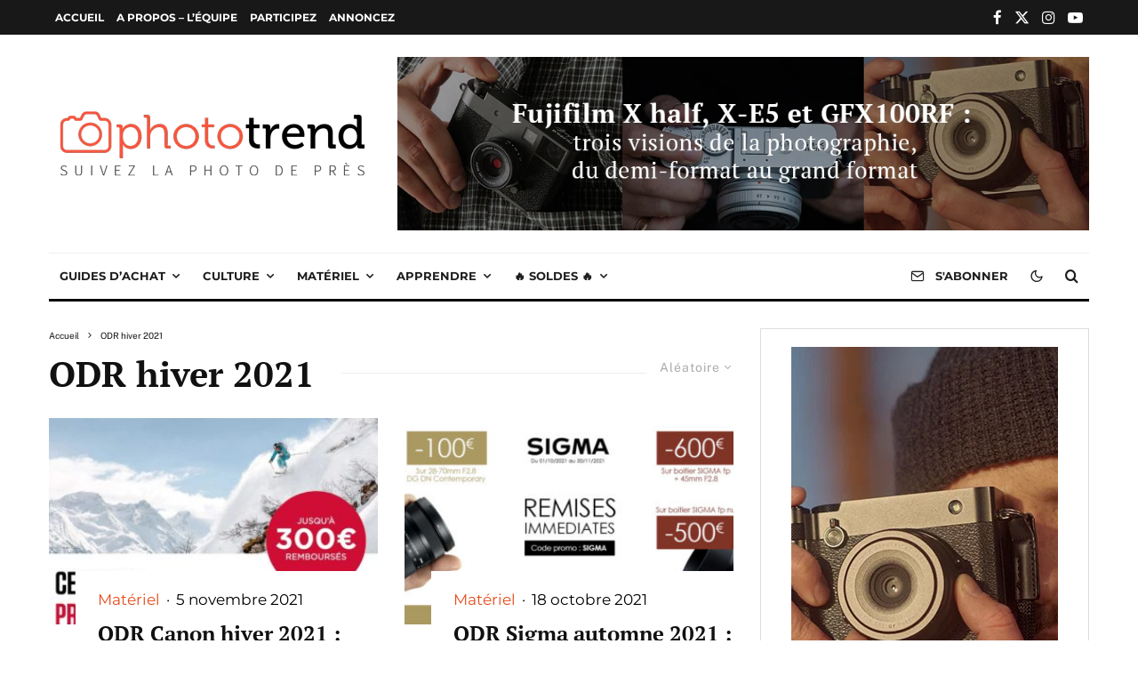

--- FILE ---
content_type: text/html; charset=utf-8
request_url: https://www.google.com/recaptcha/api2/aframe
body_size: 266
content:
<!DOCTYPE HTML><html><head><meta http-equiv="content-type" content="text/html; charset=UTF-8"></head><body><script nonce="Om7AbZwyUr8JtNrKyfAtDA">/** Anti-fraud and anti-abuse applications only. See google.com/recaptcha */ try{var clients={'sodar':'https://pagead2.googlesyndication.com/pagead/sodar?'};window.addEventListener("message",function(a){try{if(a.source===window.parent){var b=JSON.parse(a.data);var c=clients[b['id']];if(c){var d=document.createElement('img');d.src=c+b['params']+'&rc='+(localStorage.getItem("rc::a")?sessionStorage.getItem("rc::b"):"");window.document.body.appendChild(d);sessionStorage.setItem("rc::e",parseInt(sessionStorage.getItem("rc::e")||0)+1);localStorage.setItem("rc::h",'1768360352808');}}}catch(b){}});window.parent.postMessage("_grecaptcha_ready", "*");}catch(b){}</script></body></html>